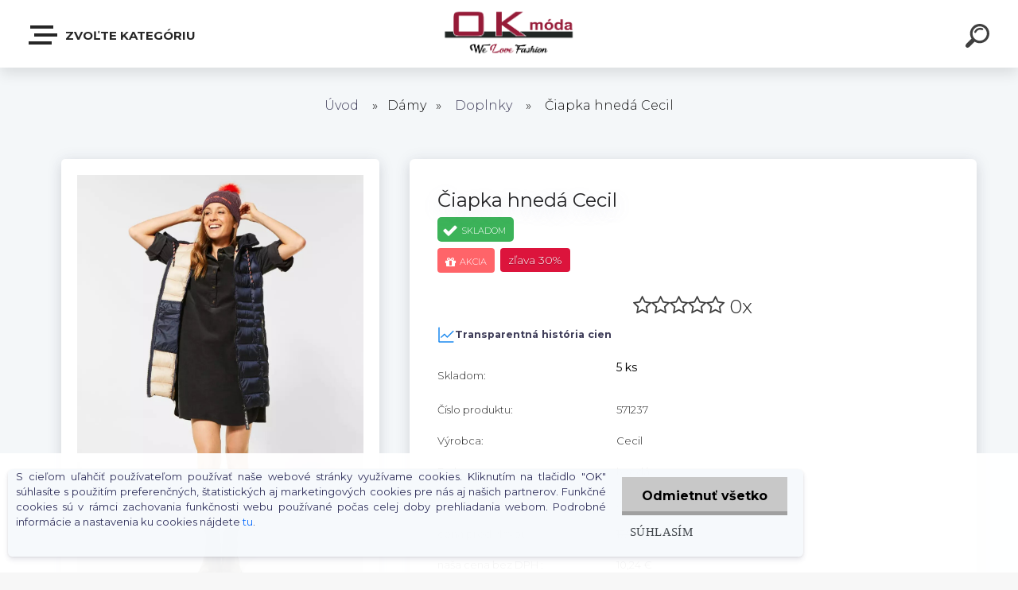

--- FILE ---
content_type: text/html; charset=utf-8
request_url: https://eshop.okmoda.ooo/Ciapka-hneda-Cecil-d767.htm
body_size: 32016
content:

    <!DOCTYPE html>
    <html xmlns:og="http://ogp.me/ns#" xmlns:fb="http://www.facebook.com/2008/fbml" lang="sk" class="tmpl__krypton menu-typ5-selected">
      <head>
          <script>
              window.cookie_preferences = getCookieSettings('cookie_preferences');
              window.cookie_statistics = getCookieSettings('cookie_statistics');
              window.cookie_marketing = getCookieSettings('cookie_marketing');

              function getCookieSettings(cookie_name) {
                  if (document.cookie.length > 0)
                  {
                      cookie_start = document.cookie.indexOf(cookie_name + "=");
                      if (cookie_start != -1)
                      {
                          cookie_start = cookie_start + cookie_name.length + 1;
                          cookie_end = document.cookie.indexOf(";", cookie_start);
                          if (cookie_end == -1)
                          {
                              cookie_end = document.cookie.length;
                          }
                          return unescape(document.cookie.substring(cookie_start, cookie_end));
                      }
                  }
                  return false;
              }
          </script>
                    <script async src="https://www.googletagmanager.com/gtag/js?id="></script>
                            <script>
                    window.dataLayer = window.dataLayer || [];
                    function gtag(){dataLayer.push(arguments)};
                    gtag('consent', 'default', {
                        'ad_storage': String(window.cookie_marketing) !== 'false' ? 'granted' : 'denied',
                        'analytics_storage': String(window.cookie_statistics) !== 'false' ? 'granted' : 'denied',
                        'ad_personalization': String(window.cookie_statistics) !== 'false' ? 'granted' : 'denied',
                        'ad_user_data': String(window.cookie_statistics) !== 'false' ? 'granted' : 'denied'
                    });
                    dataLayer.push({
                        'event': 'default_consent'
                    });
                </script>
                        <title>Dámy | Čiapka hnedá Cecil | OK Móda eShop</title>
        <script type="text/javascript">var action_unavailable='action_unavailable';var id_language = 'sk';var id_country_code = 'SK';var language_code = 'sk-SK';var path_request = '/request.php';var type_request = 'POST';var cache_break = "2518"; var enable_console_debug = false; var enable_logging_errors = false;var administration_id_language = 'sk';var administration_id_country_code = 'SK';</script>          <script type="text/javascript" src="//ajax.googleapis.com/ajax/libs/jquery/1.8.3/jquery.min.js"></script>
          <script type="text/javascript" src="//code.jquery.com/ui/1.12.1/jquery-ui.min.js" ></script>
                  <script src="/wa_script/js/jquery.hoverIntent.minified.js?_=2025-01-22-11-52" type="text/javascript"></script>
        <script type="text/javascript" src="/admin/jscripts/jquery.qtip.min.js?_=2025-01-22-11-52"></script>
                  <script src="/wa_script/js/jquery.selectBoxIt.min.js?_=2025-01-22-11-52" type="text/javascript"></script>
                  <script src="/wa_script/js/bs_overlay.js?_=2025-01-22-11-52" type="text/javascript"></script>
        <script src="/wa_script/js/bs_design.js?_=2025-01-22-11-52" type="text/javascript"></script>
        <script src="/admin/jscripts/wa_translation.js?_=2025-01-22-11-52" type="text/javascript"></script>
        <link rel="stylesheet" type="text/css" href="/css/jquery.selectBoxIt.wa_script.css?_=2025-01-22-11-52" media="screen, projection">
        <link rel="stylesheet" type="text/css" href="/css/jquery.qtip.lupa.css?_=2025-01-22-11-52">
        
        <link rel="stylesheet" type="text/css" href="/fotky50514/icons/flat_icons/font/flaticon.css?_=1585812800" >          <script src="/wa_script/js/jquery.colorbox-min.js?_=2025-01-22-11-52" type="text/javascript"></script>
          <link rel="stylesheet" type="text/css" href="/css/colorbox.css?_=2025-01-22-11-52">
          <script type="text/javascript">
            jQuery(document).ready(function() {
              (function() {
                function createGalleries(rel) {
                  var regex = new RegExp(rel + "\\[(\\d+)]"),
                      m, group = "g_" + rel, groupN;
                  $("a[rel*=" + rel + "]").each(function() {
                    m = regex.exec(this.getAttribute("rel"));
                    if(m) {
                      groupN = group + m[1];
                    } else {
                      groupN = group;
                    }
                    $(this).colorbox({
                      rel: groupN,
                      slideshow:true,
                       maxWidth: "85%",
                       maxHeight: "85%",
                       returnFocus: false
                    });
                  });
                }
                createGalleries("lytebox");
                createGalleries("lyteshow");
              })();
            });</script>
          <script type="text/javascript">
      function init_products_hovers()
      {
        jQuery(".product").hoverIntent({
          over: function(){
            jQuery(this).find(".icons_width_hack").animate({width: "130px"}, 300, function(){});
          } ,
          out: function(){
            jQuery(this).find(".icons_width_hack").animate({width: "10px"}, 300, function(){});
          },
          interval: 40
        });
      }
      jQuery(document).ready(function(){

        jQuery(".param select, .sorting select").selectBoxIt();

        jQuery(".productFooter").click(function()
        {
          var $product_detail_link = jQuery(this).parent().find("a:first");

          if($product_detail_link.length && $product_detail_link.attr("href"))
          {
            window.location.href = $product_detail_link.attr("href");
          }
        });
        init_products_hovers();
        
        ebar_details_visibility = {};
        ebar_details_visibility["user"] = false;
        ebar_details_visibility["basket"] = false;

        ebar_details_timer = {};
        ebar_details_timer["user"] = setTimeout(function(){},100);
        ebar_details_timer["basket"] = setTimeout(function(){},100);

        function ebar_set_show($caller)
        {
          var $box_name = $($caller).attr("id").split("_")[0];

          ebar_details_visibility["user"] = false;
          ebar_details_visibility["basket"] = false;

          ebar_details_visibility[$box_name] = true;

          resolve_ebar_set_visibility("user");
          resolve_ebar_set_visibility("basket");
        }

        function ebar_set_hide($caller)
        {
          var $box_name = $($caller).attr("id").split("_")[0];

          ebar_details_visibility[$box_name] = false;

          clearTimeout(ebar_details_timer[$box_name]);
          ebar_details_timer[$box_name] = setTimeout(function(){resolve_ebar_set_visibility($box_name);},300);
        }

        function resolve_ebar_set_visibility($box_name)
        {
          if(   ebar_details_visibility[$box_name]
             && jQuery("#"+$box_name+"_detail").is(":hidden"))
          {
            jQuery("#"+$box_name+"_detail").slideDown(300);
          }
          else if(   !ebar_details_visibility[$box_name]
                  && jQuery("#"+$box_name+"_detail").not(":hidden"))
          {
            jQuery("#"+$box_name+"_detail").slideUp(0, function() {
              $(this).css({overflow: ""});
            });
          }
        }

        
        jQuery("#user_icon").click(function(e)
        {
          if(jQuery(e.target).attr("id") == "user_icon")
          {
            window.location.href = "https://eshop.okmoda.ooo/r1454oum/e-login/";
          }
        });

        jQuery("#basket_icon").click(function(e)
        {
          if(jQuery(e.target).attr("id") == "basket_icon")
          {
            window.location.href = "https://eshop.okmoda.ooo/r1454oum/e-basket/";
          }
        });
      
      });
    </script>        <meta http-equiv="Content-language" content="sk">
        <meta http-equiv="Content-Type" content="text/html; charset=utf-8">
        <meta name="language" content="slovak">
        <meta name="keywords" content="čiapka,hnedá,cecil">
        <meta name="description" content="Čiapka s bmrbolcom, okamžite upúta pozornosť všetkých. Pretože brmbolce a nápisy sú absolútnym pútačom pozornosti v chladnom a mrazivom počasí.">
        <meta name="revisit-after" content="1 Days">
        <meta name="distribution" content="global">
        <meta name="expires" content="never">
                  <meta name="expires" content="never">
                    <link rel="previewimage" href="https://eshop.okmoda.ooo/fotky50514/fotos/_vyr_767_vyrp14_7672_m--1---2.jpg" />
                    <link rel="canonical" href="https://eshop.okmoda.ooo/Ciapka-hneda-Cecil-d767.htm?tab=description"/>
          <meta property="og:image" content="http://eshop.okmoda.ooo/fotky50514/fotos/_vyrn_767_vyrp12_7674--5.jpg" />
<meta property="og:image:secure_url" content="https://eshop.okmoda.ooo/fotky50514/fotos/_vyrn_767_vyrp12_7674--5.jpg" />
<meta property="og:image:type" content="image/jpeg" />

<meta name="google-site-verification" content="nGSo9Qhi_8JK_sPrJvi7Y5n0vD-RBBdEsphOjbTiuYc"/>            <meta name="robots" content="index, follow">
                    <link rel="stylesheet" type="text/css" href="/css/lang_dependent_css/lang_sk.css?_=2025-01-22-11-52" media="screen, projection">
                <link rel='stylesheet' type='text/css' href='/wa_script/js/styles.css?_=2025-01-22-11-52'>
        <script language='javascript' type='text/javascript' src='/wa_script/js/javascripts.js?_=2025-01-22-11-52'></script>
        <script language='javascript' type='text/javascript' src='/wa_script/js/check_tel.js?_=2025-01-22-11-52'></script>
          <script src="/assets/javascripts/buy_button.js?_=2025-01-22-11-52"></script>
            <script type="text/javascript" src="/wa_script/js/bs_user.js?_=2025-01-22-11-52"></script>
        <script type="text/javascript" src="/wa_script/js/bs_fce.js?_=2025-01-22-11-52"></script>
        <script type="text/javascript" src="/wa_script/js/bs_fixed_bar.js?_=2025-01-22-11-52"></script>
        <script type="text/javascript" src="/bohemiasoft/js/bs.js?_=2025-01-22-11-52"></script>
        <script src="/wa_script/js/jquery.number.min.js?_=2025-01-22-11-52" type="text/javascript"></script>
        <script type="text/javascript">
            BS.User.id = 50514;
            BS.User.domain = "r1454oum";
            BS.User.is_responsive_layout = true;
            BS.User.max_search_query_length = 50;
            BS.User.max_autocomplete_words_count = 5;

            WA.Translation._autocompleter_ambiguous_query = ' Hľadaný výraz je pre našeptávač príliš všeobecný. Zadajte prosím ďalšie znaky, slová alebo pokračujte odoslaním formulára pre vyhľadávanie.';
            WA.Translation._autocompleter_no_results_found = ' Neboli nájdené žiadne produkty ani kategórie.';
            WA.Translation._error = " Chyba";
            WA.Translation._success = " Úspech";
            WA.Translation._warning = " Upozornenie";
            WA.Translation._multiples_inc_notify = '<p class="multiples-warning"><strong>Tento produkt je možné objednať iba v násobkoch #inc#. </strong><br><small>Vami zadaný počet kusov bol navýšený podľa tohto násobku.</small></p>';
            WA.Translation._shipping_change_selected = " Zmeniť...";
            WA.Translation._shipping_deliver_to_address = "_shipping_deliver_to_address";

            BS.Design.template = {
              name: "krypton",
              is_selected: function(name) {
                if(Array.isArray(name)) {
                  return name.indexOf(this.name) > -1;
                } else {
                  return name === this.name;
                }
              }
            };
            BS.Design.isLayout3 = true;
            BS.Design.templates = {
              TEMPLATE_ARGON: "argon",TEMPLATE_NEON: "neon",TEMPLATE_CARBON: "carbon",TEMPLATE_XENON: "xenon",TEMPLATE_AURUM: "aurum",TEMPLATE_CUPRUM: "cuprum",TEMPLATE_ERBIUM: "erbium",TEMPLATE_CADMIUM: "cadmium",TEMPLATE_BARIUM: "barium",TEMPLATE_CHROMIUM: "chromium",TEMPLATE_SILICIUM: "silicium",TEMPLATE_IRIDIUM: "iridium",TEMPLATE_INDIUM: "indium",TEMPLATE_OXYGEN: "oxygen",TEMPLATE_HELIUM: "helium",TEMPLATE_FLUOR: "fluor",TEMPLATE_FERRUM: "ferrum",TEMPLATE_TERBIUM: "terbium",TEMPLATE_URANIUM: "uranium",TEMPLATE_ZINCUM: "zincum",TEMPLATE_CERIUM: "cerium",TEMPLATE_KRYPTON: "krypton",TEMPLATE_THORIUM: "thorium",TEMPLATE_ETHERUM: "etherum",TEMPLATE_KRYPTONIT: "kryptonit",TEMPLATE_TITANIUM: "titanium",TEMPLATE_PLATINUM: "platinum"            };
        </script>
                  <script src="/js/progress_button/modernizr.custom.js"></script>
                      <link rel="stylesheet" type="text/css" href="/bower_components/owl.carousel/dist/assets/owl.carousel.min.css" />
            <link rel="stylesheet" type="text/css" href="/bower_components/owl.carousel/dist/assets/owl.theme.default.min.css" />
            <script src="/bower_components/owl.carousel/dist/owl.carousel.min.js"></script>
                      <link type="text/css" rel="stylesheet" href="/bower_components/jQuery.mmenu/dist/jquery.mmenu.css" />
            <link type="text/css" rel="stylesheet" href="/bower_components/jQuery.mmenu/dist/addons/searchfield/jquery.mmenu.searchfield.css" />
            <link type="text/css" rel="stylesheet" href="/bower_components/jQuery.mmenu/dist/addons//navbars/jquery.mmenu.navbars.css" />
            <link type="text/css" rel="stylesheet" href="/bower_components/jQuery.mmenu/dist/extensions//pagedim/jquery.mmenu.pagedim.css" />
            <link type="text/css" rel="stylesheet" href="/bower_components/jQuery.mmenu/dist/extensions/effects/jquery.mmenu.effects.css" />
            <link type="text/css" rel="stylesheet" href="/bower_components/jQuery.mmenu/dist/addons/counters/jquery.mmenu.counters.css" />
            <link type="text/css" rel="stylesheet" href="/assets/vendor/hamburgers/hamburgers.min.css" />
            <script src="/bower_components/jQuery.mmenu/dist/jquery.mmenu.all.js"></script>
            <script src="/wa_script/js/bs_slide_menu.js?_=2025-01-22-11-52"></script>
                        <link rel="stylesheet" type="text/css" href="/css/progress_button/progressButton.css" />
            <script src="/js/progress_button/progressButton.js?_=2025-01-22-11-52"></script>
                        <script src="/wa_script/js/cart/BS.Cart.js?_=2025-01-22-11-52"></script>
                        <link rel="stylesheet" type="text/css" href="/assets/vendor/revolution-slider/css/settings.css?_=5.4.8" />
            <link rel="stylesheet" type="text/css" href="/assets/vendor/revolution-slider/css/layers.css?_=5.4.8" />
            <script src="/assets/vendor/revolution-slider/js/jquery.themepunch.tools.min.js?_=5.4.8"></script>
            <script src="/assets/vendor/revolution-slider/js/jquery.themepunch.revolution.min.js?_=5.4.8"></script>
                    <link rel="stylesheet" type="text/css" href="//static.bohemiasoft.com/jave/style.css?_=2025-01-22-11-52" media="screen">
                    <link rel="stylesheet" type="text/css" href="/css/font-awesome.4.7.0.min.css" media="screen">
          <link rel="stylesheet" type="text/css" href="/sablony/nove/krypton/kryptongrey/css/product_var3.css?_=2025-01-22-11-52" media="screen">
                    <link rel="stylesheet"
                type="text/css"
                id="tpl-editor-stylesheet"
                href="/sablony/nove/krypton/kryptongrey/css/colors.css?_=2025-01-22-11-52"
                media="screen">

          <meta name="viewport" content="width=device-width, initial-scale=1.0">
          <link rel="stylesheet" 
                   type="text/css" 
                   href="https://static.bohemiasoft.com/custom-css/krypton.css?_1761721383" 
                   media="screen"><style type="text/css">
               <!--#site_logo{
                  width: 275px;
                  height: 100px;
                  background-image: url('/fotky50514/design_setup/images/custom_image_logo.png?cache_time=1588594020');
                  background-repeat: no-repeat;
                  
                }html body .myheader { 
          background-image: none;
          border: black;
          background-repeat: repeat;
          background-position: 0px 0px;
          background-color: #ffffff;
        }#page_background{
                  background-image: none;
                  background-repeat: repeat;
                  background-position: 0px 0px;
                  background-color: #ffffff;
                }.bgLupa{
                  padding: 0;
                  border: none;
                }

 :root { 
 }
-->
                </style>          <link rel="stylesheet" type="text/css" href="/fotky50514/design_setup/css/user_defined.css?_=1768304963" media="screen, projection">
                    <script type="text/javascript" src="/admin/jscripts/wa_dialogs.js?_=2025-01-22-11-52"></script>
            <script>
      $(document).ready(function() {
        if (getCookie('show_cookie_message' + '_50514_sk') != 'no') {
          if($('#cookies-agreement').attr('data-location') === '0')
          {
            $('.cookies-wrapper').css("top", "0px");
          }
          else
          {
            $('.cookies-wrapper').css("bottom", "0px");
          }
          $('.cookies-wrapper').show();
        }

        $('#cookies-notify__close').click(function() {
          setCookie('show_cookie_message' + '_50514_sk', 'no');
          $('#cookies-agreement').slideUp();
          $("#masterpage").attr("style", "");
          setCookie('cookie_preferences', 'true');
          setCookie('cookie_statistics', 'true');
          setCookie('cookie_marketing', 'true');
          window.cookie_preferences = true;
          window.cookie_statistics = true;
          window.cookie_marketing = true;
          if(typeof gtag === 'function') {
              gtag('consent', 'update', {
                  'ad_storage': 'granted',
                  'analytics_storage': 'granted',
                  'ad_user_data': 'granted',
                  'ad_personalization': 'granted'
              });
          }
         return false;
        });

        $("#cookies-notify__disagree").click(function(){
            save_preferences();
        });

        $('#cookies-notify__preferences-button-close').click(function(){
            var cookies_notify_preferences = $("#cookies-notify-checkbox__preferences").is(':checked');
            var cookies_notify_statistics = $("#cookies-notify-checkbox__statistics").is(':checked');
            var cookies_notify_marketing = $("#cookies-notify-checkbox__marketing").is(':checked');
            save_preferences(cookies_notify_preferences, cookies_notify_statistics, cookies_notify_marketing);
        });

        function save_preferences(preferences = false, statistics = false, marketing = false)
        {
            setCookie('show_cookie_message' + '_50514_sk', 'no');
            $('#cookies-agreement').slideUp();
            $("#masterpage").attr("style", "");
            setCookie('cookie_preferences', preferences);
            setCookie('cookie_statistics', statistics);
            setCookie('cookie_marketing', marketing);
            window.cookie_preferences = preferences;
            window.cookie_statistics = statistics;
            window.cookie_marketing = marketing;
            if(marketing && typeof gtag === 'function')
            {
                gtag('consent', 'update', {
                    'ad_storage': 'granted'
                });
            }
            if(statistics && typeof gtag === 'function')
            {
                gtag('consent', 'update', {
                    'analytics_storage': 'granted',
                    'ad_user_data': 'granted',
                    'ad_personalization': 'granted',
                });
            }
            if(marketing === false && BS && BS.seznamIdentity) {
                BS.seznamIdentity.clearIdentity();
            }
        }

        /**
         * @param {String} cookie_name
         * @returns {String}
         */
        function getCookie(cookie_name) {
          if (document.cookie.length > 0)
          {
            cookie_start = document.cookie.indexOf(cookie_name + "=");
            if (cookie_start != -1)
            {
              cookie_start = cookie_start + cookie_name.length + 1;
              cookie_end = document.cookie.indexOf(";", cookie_start);
              if (cookie_end == -1)
              {
                cookie_end = document.cookie.length;
              }
              return unescape(document.cookie.substring(cookie_start, cookie_end));
            }
          }
          return "";
        }
        
        /**
         * @param {String} cookie_name
         * @param {String} value
         */
        function setCookie(cookie_name, value) {
          var time = new Date();
          time.setTime(time.getTime() + 365*24*60*60*1000); // + 1 rok
          var expires = "expires="+time.toUTCString();
          document.cookie = cookie_name + "=" + escape(value) + "; " + expires + "; path=/";
        }
      });
    </script>
    <script async src="https://www.googletagmanager.com/gtag/js?id=AW-247-605-9068"></script><script>
window.dataLayer = window.dataLayer || [];
function gtag(){dataLayer.push(arguments);}
gtag('js', new Date());
gtag('config', 'AW-247-605-9068', { debug_mode: true });
</script>        <script type="text/javascript" src="/wa_script/js/search_autocompleter.js?_=2025-01-22-11-52"></script>
            <script type="text/javascript" src="/wa_script/js/template/vanilla-tilt.js?_=2025-01-22-11-52"></script>
                  <script>
              WA.Translation._complete_specification = "Kompletní specifikace";
              WA.Translation._dont_have_acc = "Nemáte účet? ";
              WA.Translation._have_acc = "Máte už účet? ";
              WA.Translation._register_titanium = "Zaregistrovať sa";
              WA.Translation._login_titanium = "Prihlásiť";
              WA.Translation._placeholder_voucher = "Sem vložte kód";
          </script>
                    <script src="/wa_script/js/template/krypton/vanilla-tilt.js?_=2025-01-22-11-52"></script>
                    <script src="/wa_script/js/template/krypton/script.js?_=2025-01-22-11-52"></script>
                    <link rel="stylesheet" type="text/css" href="/assets/vendor/magnific-popup/magnific-popup.css" />
      <script src="/assets/vendor/magnific-popup/jquery.magnific-popup.js"></script>
      <script type="text/javascript">
        BS.env = {
          decPoint: ",",
          basketFloatEnabled: false        };
      </script>
      <script type="text/javascript" src="/node_modules/select2/dist/js/select2.min.js"></script>
      <script type="text/javascript" src="/node_modules/maximize-select2-height/maximize-select2-height.min.js"></script>
      <script type="text/javascript">
        (function() {
          $.fn.select2.defaults.set("language", {
            noResults: function() {return " Žiadny záznam nebol nájdený"},
            inputTooShort: function(o) {
              var n = o.minimum - o.input.length;
              return "_input_too_short".replace("#N#", n);
            }
          });
          $.fn.select2.defaults.set("width", "100%")
        })();

      </script>
      <link type="text/css" rel="stylesheet" href="/node_modules/select2/dist/css/select2.min.css" />
      <script type="text/javascript" src="/wa_script/js/countdown_timer.js?_=2025-01-22-11-52"></script>
      <script type="text/javascript" src="/wa_script/js/app.js?_=2025-01-22-11-52"></script>
      <script type="text/javascript" src="/node_modules/jquery-validation/dist/jquery.validate.min.js"></script>

      
          </head>
      <body class="lang-sk layout3 not-home page-product-detail page-product-767 basket-empty slider-available pr-not-transparent-img vat-payer-y alternative-currency-n" >
    <!-- MMENU PAGE -->
  <div id="mainPage">
        <a name="topweb"></a>
            <div id="cookies-agreement" class="cookies-wrapper" data-location="1"
         >
      <div class="cookies-notify-background"></div>
      <div class="cookies-notify" style="display:block!important;">
        <div class="cookies-notify__bar">
          <div class="cookies-notify__bar1">
            <div class="cookies-notify__text"
                                 >
                S cieľom uľahčiť používateľom používať naše webové stránky využívame cookies. Kliknutím na tlačidlo "OK" súhlasíte s použitím preferenčných, štatistických aj marketingových cookies pre nás aj našich partnerov. Funkčné cookies sú v rámci zachovania funkčnosti webu používané počas celej doby prehliadania webom. Podrobné informácie a nastavenia ku cookies nájdete <span class="cookies-notify__detail_button">tu</span>.            </div>
            <div class="cookies-notify__button">
                <a href="#" id="cookies-notify__disagree" class="secondary-btn"
                   style="color: #000000;
                           background-color: #c8c8c8;
                           opacity: 1"
                >Odmietnuť všetko</a>
              <a href="#" id="cookies-notify__close"
                 style="color: #000000;
                        background-color: #c8c8c8;
                        opacity: 1"
                >Súhlasím</a>
            </div>
          </div>
                        <div class="cookies-notify__detail_box hidden"
                             >
                <div id="cookies-nofify__close_detail"> Zavrieť</div>
                <div>
                    <br />
                    <b> Čo sú cookies?</b><br />
                    <span> Cookies sú krátke textové informácie, ktoré sú uložené vo Vašom prehliadači. Tieto informácie bežne používajú všetky webové stránky a ich prechádzaním dochádza k ukladaniu cookies. Pomocou partnerských skriptov, ktoré môžu stránky používať (napríklad Google analytics</span><br /><br />
                    <b> Ako môžem nastaviť prácu webu s cookies?</b><br />
                    <span> Napriek tomu, že odporúčame povoliť používanie všetkých typov cookies, prácu webu s nimi môžete nastaviť podľa vlastných preferencií pomocou checkboxov zobrazených nižšie. Po odsúhlasení nastavenia práce s cookies môžete zmeniť svoje rozhodnutie zmazaním či editáciou cookies priamo v nastavení Vášho prehliadača. Podrobnejšie informácie k premazaniu cookies nájdete v Pomocníkovi Vášho prehliadača.</span>
                </div>
                <div class="cookies-notify__checkboxes"
                                    >
                    <div class="checkbox-custom checkbox-default cookies-notify__checkbox">
                        <input type="checkbox" id="cookies-notify-checkbox__functional" checked disabled />
                        <label for="cookies-notify-checkbox__functional" class="cookies-notify__checkbox_label"> Nutné</label>
                    </div>
                    <div class="checkbox-custom checkbox-default cookies-notify__checkbox">
                        <input type="checkbox" id="cookies-notify-checkbox__preferences" checked />
                        <label for="cookies-notify-checkbox__preferences" class="cookies-notify__checkbox_label"> Preferenčné</label>
                    </div>
                    <div class="checkbox-custom checkbox-default cookies-notify__checkbox">
                        <input type="checkbox" id="cookies-notify-checkbox__statistics" checked />
                        <label for="cookies-notify-checkbox__statistics" class="cookies-notify__checkbox_label"> Štatistické</label>
                    </div>
                    <div class="checkbox-custom checkbox-default cookies-notify__checkbox">
                        <input type="checkbox" id="cookies-notify-checkbox__marketing" checked />
                        <label for="cookies-notify-checkbox__marketing" class="cookies-notify__checkbox_label"> Marketingové</label>
                    </div>
                </div>
                <div id="cookies-notify__cookie_types">
                    <div class="cookies-notify__cookie_type cookie-active" data-type="functional">
                         Nutné (13)
                    </div>
                    <div class="cookies-notify__cookie_type" data-type="preferences">
                         Preferenčné (1)
                    </div>
                    <div class="cookies-notify__cookie_type" data-type="statistics">
                         Štatistické (15)
                    </div>
                    <div class="cookies-notify__cookie_type" data-type="marketing">
                         Marketingové (15)
                    </div>
                    <div class="cookies-notify__cookie_type" data-type="unclassified">
                         Neklasifikované (7)
                    </div>
                </div>
                <div id="cookies-notify__cookie_detail">
                    <div class="cookie-notify__cookie_description">
                        <span id="cookie-notify__description_functional" class="cookie_description_active"> Tieto informácie sú nevyhnutné k správnemu chodu webovej stránky ako napríklad vkladanie tovaru do košíka, uloženie vyplnených údajov alebo prihlásenie do zákazníckej sekcie.</span>
                        <span id="cookie-notify__description_preferences" class="hidden"> Tieto cookies umožnia prispôsobiť správanie alebo vzhľad stránky podľa Vašich potrieb, napríklad voľba jazyka.</span>
                        <span id="cookie-notify__description_statistics" class="hidden"> Vďaka týmto cookies môžu majitelia aj developeri webu viac porozumieť správaniu užívateľov a vyvijať stránku tak, aby bola čo najviac prozákaznícka. Teda aby ste čo najrýchlejšie našli hľadaný tovar alebo čo najľahšie dokončili jeho nákup.</span>
                        <span id="cookie-notify__description_marketing" class="hidden"> Tieto informácie umožnia personalizovať zobrazenie ponúk priamo pre Vás vďaka historickej skúsenosti prehliadania predchádzajúcich stránok a ponúk.</span>
                        <span id="cookie-notify__description_unclassified" class="hidden"> Tieto cookies zatiaľ neboli roztriedené do vlastnej kategórie.</span>
                    </div>
                    <style>
                        #cookies-notify__cookie_detail_table td
                        {
                            color: #ffffff                        }
                    </style>
                    <table class="table" id="cookies-notify__cookie_detail_table">
                        <thead>
                            <tr>
                                <th> Meno</th>
                                <th> Účel</th>
                                <th> Vypršanie</th>
                            </tr>
                        </thead>
                        <tbody>
                                                    <tr>
                                <td>show_cookie_message</td>
                                <td>Ukladá informácie o potrebe zobrazenia cookie lišty</td>
                                <td>1 rok</td>
                            </tr>
                                                        <tr>
                                <td>__zlcmid</td>
                                <td>Tento súbor cookie sa používa na uloženie identity návštevníka počas návštev a preferencie návštevníka deaktivovať našu funkciu živého chatu. </td>
                                <td>1 rok</td>
                            </tr>
                                                        <tr>
                                <td>__cfruid</td>
                                <td>Tento súbor cookie je súčasťou služieb poskytovaných spoločnosťou Cloudflare – vrátane vyrovnávania záťaže, doručovania obsahu webových stránok a poskytovania pripojenia DNS pre prevádzkovateľov webových stránok. </td>
                                <td>relácie</td>
                            </tr>
                                                        <tr>
                                <td>_auth</td>
                                <td>Zaisťuje bezpečnosť prehliadania návštevníkov tým, že zabraňuje falšovaniu požiadaviek medzi stránkami. Tento súbor cookie je nevyhnutný pre bezpečnosť webu a návštevníka. </td>
                                <td>1 rok</td>
                            </tr>
                                                        <tr>
                                <td>csrftoken</td>
                                <td>Pomáha predchádzať útokom Cross-Site Request Forgery (CSRF).</td>
                                <td>1 rok</td>
                            </tr>
                                                        <tr>
                                <td>PHPSESSID</td>
                                <td>Zachováva stav užívateľskej relácie naprieč požiadavkami na stránky. </td>
                                <td>relácie</td>
                            </tr>
                                                        <tr>
                                <td>rc::a</td>
                                <td>Tento súbor cookie sa používa na rozlíšenie medzi ľuďmi a robotmi. To je výhodné pre web, aby
vytvárať platné správy o používaní ich webových stránok. </td>
                                <td>persistentní</td>
                            </tr>
                                                        <tr>
                                <td>rc::c</td>
                                <td>Tento súbor cookie sa používa na rozlíšenie medzi ľuďmi a robotmi. </td>
                                <td>relácie</td>
                            </tr>
                                                        <tr>
                                <td>AWSALBCORS</td>
                                <td>Registruje, ktorý server-cluster obsluhuje návštevníka. To sa používa v kontexte s vyrovnávaním záťaže, aby sa optimalizovala užívateľská skúsenosť. </td>
                                <td>6 dnů</td>
                            </tr>
                                                        <tr>
                                <td>18plus_allow_access#</td>
                                <td>Ukladá informáciu o odsúhlasení okna 18+ pre web.</td>
                                <td>neznámy</td>
                            </tr>
                                                        <tr>
                                <td>18plus_cat#</td>
                                <td>Ukladá informáciu o odsúhlasení okna 18+ pre kategóriu.</td>
                                <td>neznámy</td>
                            </tr>
                                                        <tr>
                                <td>bs_slide_menu</td>
                                <td></td>
                                <td>neznámy</td>
                            </tr>
                                                        <tr>
                                <td>left_menu</td>
                                <td>Ukladá informáciu o spôsobe zobrazenia ľavého menu.</td>
                                <td>neznámy</td>
                            </tr>
                                                    </tbody>
                    </table>
                    <div class="cookies-notify__button">
                        <a href="#" id="cookies-notify__preferences-button-close"
                           style="color: #000000;
                                background-color: #c8c8c8;
                                opacity: 1">
                            Uložiť nastavenia                        </a>
                    </div>
                </div>
            </div>
                    </div>
      </div>
    </div>
    
  <div id="responsive_layout_large"></div><div id="page"><div class="navbar-top-icons"><span class="navbar-icon"><a href="https://eshop.okmoda.ooo/On-c7_0_1.htm" target="_self"><img src="/fotky50514/icons/ico_send.png" /><span>Páni</span></a></span><span class="navbar-icon"><a href="https://eshop.okmoda.ooo/r1454oum/Ona-c2_0_1.htm" target="_self"><img src="/fotky50514/icons/ico_top-produkt.png" /><span>Dámy</span></a></span><span class="navbar-icon"><a href="https://eshop.okmoda.ooo/Novinky-c5_0_1.htm" target="_self"><img src="/fotky50514/icons/ico_send--1--aSDFGs.jpg" /><span>Novinky</span></a></span><span class="navbar-icon"><a href="https://eshop.okmoda.ooo/Akcie-c4_0_1.htm" target="_self"><img src="/fotky50514/icons/ico_akcia.png" /><span>Akcie</span></a></span></div>    <script type="text/javascript">
      var responsive_articlemenu_name = ' Menu';
      var responsive_eshopmenu_name = ' E-shop';
    </script>
        <div class="myheader" id="pageHeader">
        <div class="header-wrap container">
                <div class="slide-menu menu-typ-5" id="slideMenu">
      <button type="button" id="navButtonIcon" class="hamburger hamburger--elastic">
        <span class="hamburger-box">
         <span class="hamburger-inner"></span>
        </span>
        Zvoľte kategóriu      </button>
      <div class="slide-menu-content" id="sideMenuBar">
        <ul class="menu-root">
              <li class="divider mm-title menu-title eshop">
      Zvoľte kategóriu    </li>
        <li class="eshop-menu-item selected-category selected">
              <a href="#" target="_self">
                <span>
                  <img class="menu-icon-img" src="/fotky50514/icons/woman.png" alt="" />
                </span>
              <span>
          Dámy        </span>
              </a>
              <ul class="eshop-submenu">
          <li class="eshop-menu-item">
              <a href="/Damy-c2_1_2.htm" target="_self">
                  <span>
          Šaty a Overaly        </span>
              </a>
            </li>
        <li class="eshop-menu-item">
              <a href="/Damy-c2_3_2.htm" target="_self">
                  <span>
          Blúzky a Košele        </span>
              </a>
            </li>
        <li class="eshop-menu-item">
              <a href="/Damy-c2_111_2.htm" target="_self">
                  <span>
          Tielka        </span>
              </a>
            </li>
        <li class="eshop-menu-item">
              <a href="/Damy-c2_9_2.htm" target="_self">
                  <span>
          Tričká a Topy        </span>
              </a>
            </li>
        <li class="eshop-menu-item">
              <a href="/Damy-c2_2_2.htm" target="_self">
                  <span>
          Sukne        </span>
              </a>
            </li>
        <li class="eshop-menu-item">
              <a href="/Damy-c2_7_2.htm" target="_self">
                  <span>
          Nohavice a Rifle        </span>
              </a>
            </li>
        <li class="eshop-menu-item">
              <a href="/Damy-c2_138_2.htm" target="_self">
                  <span>
          Bermudy        </span>
              </a>
            </li>
        <li class="eshop-menu-item">
              <a href="/Damy-c2_109_2.htm" target="_self">
                  <span>
          Mikiny a Vesty        </span>
              </a>
            </li>
        <li class="eshop-menu-item">
              <a href="/Damy-c2_4_2.htm" target="_self">
                  <span>
          Svetre a Pulóvre        </span>
              </a>
            </li>
        <li class="eshop-menu-item">
              <a href="/Damy-c2_108_2.htm" target="_self">
                  <span>
          Saká a Kardigány        </span>
              </a>
            </li>
        <li class="eshop-menu-item">
              <a href="/Damy-c2_5_2.htm" target="_self">
                  <span>
          Bundy a Koženky        </span>
              </a>
            </li>
        <li class="eshop-menu-item">
              <a href="/Damy-c2_107_2.htm" target="_self">
                  <span>
          Kabáty a Plášte        </span>
              </a>
            </li>
        <li class="eshop-menu-item selected-category selected">
              <a href="/Damy-c2_110_2.htm" target="_self">
                  <span>
          Doplnky        </span>
              </a>
            </li>
          </ul>
          </li>
        <li class="eshop-menu-item">
              <a href="#" target="_self">
                <span>
                  <img class="menu-icon-img" src="/fotky50514/icons/signs-new.png" alt="" />
                </span>
              <span>
          Páni        </span>
              </a>
              <ul class="eshop-submenu">
          <li class="eshop-menu-item">
              <a href="/Pani-c7_130_2.htm" target="_self">
                  <span>
          Tričká        </span>
              </a>
            </li>
        <li class="eshop-menu-item">
              <a href="/Pani-c7_131_2.htm" target="_self">
                  <span>
          Polokošele        </span>
              </a>
            </li>
        <li class="eshop-menu-item">
              <a href="/Pani-c7_132_2.htm" target="_self">
                  <span>
          Košele        </span>
              </a>
            </li>
        <li class="eshop-menu-item">
              <a href="/Pani-c7_133_2.htm" target="_self">
                  <span>
          Rifle a nohavice        </span>
              </a>
            </li>
        <li class="eshop-menu-item">
              <a href="/Pani-c7_134_2.htm" target="_self">
                  <span>
          Pulóvre a svetre         </span>
              </a>
            </li>
        <li class="eshop-menu-item">
              <a href="/Pani-c7_135_2.htm" target="_self">
                  <span>
          Bermudy        </span>
              </a>
            </li>
        <li class="eshop-menu-item">
              <a href="/Pani-c7_136_2.htm" target="_self">
                  <span>
          Bundy a vesty        </span>
              </a>
            </li>
        <li class="eshop-menu-item">
              <a href="/Pani-c7_137_2.htm" target="_self">
                  <span>
          Saká        </span>
              </a>
            </li>
        <li class="eshop-menu-item">
              <a href="/Pani-c7_141_2.htm" target="_self">
                  <span>
          Kabáty        </span>
              </a>
            </li>
        <li class="eshop-menu-item">
              <a href="/Pani-c7_142_2.htm" target="_self">
                  <span>
          Doplnky        </span>
              </a>
            </li>
          </ul>
          </li>
        <li class="eshop-menu-item">
              <a href="/Akcie-c4_0_1.htm" target="_self">
                <span>
                  <img class="menu-icon-img" src="/fotky50514/icons/discount.png" alt="" />
                </span>
              <span>
          Akcie        </span>
              </a>
            </li>
        <li class="eshop-menu-item">
              <a href="/NOVINKY-c5_0_1.htm" target="_self">
                <span>
                  <img class="menu-icon-img" src="/fotky50514/icons/new.png" alt="" />
                </span>
              <span>
          NOVINKY        </span>
              </a>
            </li>
        <li class="eshop-menu-item">
              <a href="#" target="_self">
                <span>
                  <img class="menu-icon-img" src="/fotky50514/icons/tag.png" alt="" />
                </span>
              <span>
          Značky        </span>
              </a>
              <ul class="eshop-submenu">
          <li class="eshop-menu-item">
              <a href="/Znacky-c6_113_2.htm" target="_self">
                  <span>
          Street One        </span>
              </a>
            </li>
        <li class="eshop-menu-item">
              <a href="/Znacky-c6_114_2.htm" target="_self">
                  <span>
          Cecil        </span>
              </a>
            </li>
        <li class="eshop-menu-item">
              <a href="/Znacky-c6_116_2.htm" target="_self">
                  <span>
          Monari        </span>
              </a>
            </li>
        <li class="eshop-menu-item">
              <a href="/Znacky-c6_143_2.htm" target="_self">
                  <span>
          Toni        </span>
              </a>
            </li>
        <li class="eshop-menu-item">
              <a href="/Znacky-c6_145_2.htm" target="_self">
                  <span>
          Olymp        </span>
              </a>
            </li>
        <li class="eshop-menu-item">
              <a href="/Znacky-c6_147_2.htm" target="_self">
                  <span>
          Green Goose        </span>
              </a>
            </li>
        <li class="eshop-menu-item">
              <a href="/Znacky-c6_126_2.htm" target="_self">
                  <span>
          Pierre Cardin        </span>
              </a>
            </li>
        <li class="eshop-menu-item">
              <a href="/Znacky-c6_127_2.htm" target="_self">
                  <span>
          Pioneer        </span>
              </a>
            </li>
        <li class="eshop-menu-item">
              <a href="/Znacky-c6_149_2.htm" target="_self">
                  <span>
          Gerry Webber        </span>
              </a>
            </li>
        <li class="eshop-menu-item">
              <a href="/Znacky-c6_150_2.htm" target="_self">
                  <span>
          Taifun        </span>
              </a>
            </li>
        <li class="eshop-menu-item">
              <a href="/Znacky-c6_140_2.htm" target="_self">
                  <span>
          Calamar        </span>
              </a>
            </li>
        <li class="eshop-menu-item">
              <a href="/Znacky-c6_144_2.htm" target="_self">
                  <span>
          Kudi        </span>
              </a>
            </li>
        <li class="eshop-menu-item">
              <a href="/Znacky-c6_148_2.htm" target="_self">
                  <span>
          Lavard        </span>
              </a>
            </li>
        <li class="eshop-menu-item">
              <a href="/Znacky-c6_151_2.htm" target="_self">
                  <span>
          Para Mi        </span>
              </a>
            </li>
        <li class="eshop-menu-item">
              <a href="/Znacky-c6_152_2.htm" target="_self">
                  <span>
          Camp David        </span>
              </a>
            </li>
          </ul>
          </li>
        <li class="eshop-menu-item">
              <a href="/prerabka-c8_0_1.htm" target="_self">
                  <span>
          prerábka        </span>
              </a>
            </li>
        <li class="divider mm-title menu-title article">
      Dôležité odkazy    </li>
        <li class="article-menu-item">
              <a href="/Ochrana-osobnych-udajov-a4_0.htm" target="_blank">
                  <span>
          Ochrana osobných údajov        </span>
              </a>
            </li>
        <li class="article-menu-item">
              <a href="/Obchodne-podmienky-a3_0.htm" target="_blank">
                  <span>
          Obchodné podmienky        </span>
              </a>
            </li>
        <li class="article-menu-item">
              <a href="/Vratenie-tovaru-a5_0.htm" target="_blank">
                  <span>
          Vrátenie tovaru        </span>
              </a>
            </li>
            </ul>
      </div>
    </div>

        <script>
      (function() {
        BS.slideMenu.init("sideMenuBar", {
          mmenu: {
            options: {"searchfield":{"add":true,"placeholder":" H\u013eada\u0165","noResults":" \u017diadne v\u00fdsledky"},"scrollBugFix":false,"navbar":{"title":""},"extensions":{"all":["pagedim-black","fx-panels-slide-100","fx-menu-slide","fx-listitems-slide","theme-dark"]},"counters":true,"navbars":[{"position":"top","content":["searchfield"]},{"position":"bottom","content":["<div class=\"user-panel\" id=\"userPanel\"><span class=\"user-login\"><a href=\"\/r1454oum\/e-login\">Prihl\u00e1senie<\/a><\/span><span class=\"user-register\"><a href=\"\/r1454oum\/e-register\">Nov\u00e1 registr\u00e1cia<\/a><\/span><\/div>"]}],"lazySubmenus":{"load":true}},
            configuration: {"searchfield":{"clear":true},"offCanvas":{"pageSelector":"#mainPage"},"classNames":{"divider":"divider","selected":"selected"},"screenReader":{"text":{"openSubmenu":"","closeMenu":"","closeSubmenu":"","toggleSubmenu":""}}}          },
          widescreenEnabled: false,
          widescreenMinWidth: 992,
          autoOpenPanel: false,
          classNames: {
            selected: "selected-category"
          }
        });
      })();
    </script>
                <div class="content">
                <div class="logo-wrapper">
            <a id="site_logo" href="//eshop.okmoda.ooo" class="mylogo" aria-label="Logo"></a>
    </div>
                </div>
            
  <div id="ebar" class="new_tmpl_ebar" >        <div id="ebar_set">
                <div id="user_icon">

                            <div id="user_detail">
                    <div id="user_arrow_tag"></div>
                    <div id="user_content_tag">
                        <div id="user_content_tag_bg">
                            <a href="/r1454oum/e-login/"
                               class="elink user_login_text"
                               >
                               Prihlásenie                            </a>
                            <a href="/r1454oum/e-register/"
                               class="elink user-logout user_register_text"
                               >
                               Nová registrácia                            </a>
                        </div>
                    </div>
                </div>
            
        </div>
        
        </div></div>    <div class="bs-cart-container empty">
      <a href="#0" class="bs-cart-trigger">
        <ul class="count">
          <li>0</li>
          <li>0</li>
        </ul>
      </a>

      <div class="bs-cart">
        <div class="wrapper">
          <header>
            <h2> Košík</h2>
            <span class="undo"> Položka odstránená. <a href="#0"> Vrátiť</a></span>
          </header>

          <div class="body">
            <ul>

            </ul>
          </div>

          <footer>
            <a href="/r1454oum/e-basket/" class="checkout btn"><em> Do košíka - <span>0</span></em></a>
          </footer>
        </div>
      </div>
    </div>
        <div id="search">
      <form name="search" id="searchForm" action="/search-engine.htm" method="GET" enctype="multipart/form-data">
        <label for="q" class="title_left2"> Hľadanie</label>
        <p>
          <input name="slovo" type="text" class="inputBox" id="q" placeholder=" Zadajte text vyhľadávania" maxlength="50">
          
          <input type="hidden" id="source_service" value="www.webareal.sk">
        </p>
        <div class="wrapper_search_submit">
          <input type="submit" class="search_submit" aria-label="search" name="search_submit" value="">
        </div>
        <div id="search_setup_area">
          <input id="hledatjak2" checked="checked" type="radio" name="hledatjak" value="2">
          <label for="hledatjak2">Hľadať v tovare</label>
          <br />
          <input id="hledatjak1"  type="radio" name="hledatjak" value="1">
          <label for="hledatjak1">Hľadať v článkoch</label>
                  </div>
      </form>
    </div>
    
        </div>
    </div>
    <div>    <div id="loginModal" class="modal modal-login" style="display: none;" data-auto-open="false">
      <div class="modal-content">
        <div class="fadeIn first">
          <img src="/fotky50514/design_setup/images/custom_image_logo.png" id="loginLogo" alt="" />
        </div>
        <div class="tabs-container">
          <div id="login-tab" class="dialog-tab active">
            <form name="loginForm" method="post" action="/r1454oum/e-login/">
              <input type="text" name="login" id="loginName" class="fadeIn second" placeholder="Meno" />
              <input type="password" name="heslo" id="loginPwd" class="fadeIn third" maxlength="40" value="" placeholder="Heslo" />
              <span class="login-msg login-success"> Prihlásenie bolo úspešné.</span>
              <span class="login-msg login-error"> Zadané meno alebo heslo nie je správne.</span>
              <button type="submit" id="loginBtn" class="fadeIn fourth">Prihlásiť</button>
                            <input type=hidden name=prihlas value="a">
            </form>
            <div class="dialog-footer">
              <ul>
                <li>
                   Môžete si <a class="underlineHover" href="/r1454oum/e-register/"> zaregistrovať nový účet </a>, alebo <a class="underlineHover" href="#lostPsw"> obnoviť zabudnuté heslo </a>                </li>
              </ul>
            </div>
          </div>
          <div id="lostPsw-tab" class="dialog-tab">
            <form name="lostPswForm" method="post" action="/r1454oum/e-login/psw" style="text-align: center;">
              <input type="text" name="email" class="fadeIn first" placeholder=" Zadajte email" />
              <span class="login-msg recover-success"> Na zadaný email bol práve odoslaný postup pre získanie zabudnutého hesla do ZÁKAZNÍCKEJ SEKCIE. Pokračujte, prosím, podľa tohto doručeného návodu v e-maili.</span>
              <span class="login-msg recover-error">Nesprávne vyplnený email!</span>
              <script type="text/javascript">
          $(document).on("click", "#captcha_lost_psw_dialog__169725f919a763_redraw", function() {
            var $request = BS.extend(BS.Request.$default, {
              data: {action: 'Gregwar_captcha_reload', field: "captcha_lost_psw_dialog__1"},
              success: function($data) {
                jQuery("#captcha_lost_psw_dialog__169725f919a763_image").attr("src", $data.report);
              }
            });
            $.ajax($request);
    
            return false;
          });
        </script><p class="col-h-l width_100p captcha_container">
        <span class="col-h-l pad_top_16"> Opíšte text z obrázku: *<br />
            <input type="text" id="captcha_lost_psw_dialog__169725f919a763_input" name="captcha_lost_psw_dialog__1" autocomplete="off" /> </span>
        <span class="col-h-r">
          <img src="[data-uri]" id="captcha_lost_psw_dialog__169725f919a763_image" alt="captcha" />
        </span>
        <span>
          <a href="" id="captcha_lost_psw_dialog__169725f919a763_redraw">Nový obrázok</a>
        </span>
      </p>
      <div class="break"></div>
                        <button type="submit" id="lostPswBtn" name="send_submit" class="fadeIn second">Odoslať</button>
              <div class="tab-info">
                <p> Zadajte, prosím, vašu registračnú emailovú adresu. Na tento email Vám systém zašle odkaz pre zobrazenie nového hesla.</p>
              </div>
              <input type="hidden" name="psw_lost" value="a" />
              <input type="hidden" name="from_dialog" value="1" />
            </form>
            <div class="dialog-footer">
              <ul>
                <li>
                  <a class="underlineHover" href="#login"> Prihlásiť sa</a>
                </li>
              </ul>
            </div>
          </div>
        </div>
      </div>
    </div>
    </div><div id="page_background">      <div class="hack-box"><!-- HACK MIN WIDTH FOR IE 5, 5.5, 6  -->
                  <div id="masterpage" style="margin-bottom:95px;"><!-- MASTER PAGE -->
              <div id="header">          </div><!-- END HEADER -->
                    <div id="aroundpage"><!-- AROUND PAGE -->
            
      <!-- LEFT BOX -->
      <div id="left-box">
              </div><!-- END LEFT BOX -->
            <div id="right-box"><!-- RIGHT BOX2 -->
              </div><!-- END RIGHT BOX -->
      

            <hr class="hide">
                        <div id="centerpage2"><!-- CENTER PAGE -->
              <div id="incenterpage2"><!-- in the center -->
                <script type="text/javascript">
  var product_information = {
    id: '767',
    name: 'Čiapka hnedá Cecil',
    brand: '',
    price: '12.593',
    category: 'Doplnky',
    is_variant: false,
    variant_id: 0  };
</script>
        <div id="fb-root"></div>
    <script>(function(d, s, id) {
            var js, fjs = d.getElementsByTagName(s)[0];
            if (d.getElementById(id)) return;
            js = d.createElement(s); js.id = id;
            js.src = "//connect.facebook.net/ sk_SK/all.js#xfbml=1&appId=";
            fjs.parentNode.insertBefore(js, fjs);
        }(document, 'script', 'facebook-jssdk'));</script>
       <script>
           BS.price_history_widget.data = {
             id_produkt: '767',
             id_ciselnik: '',
             today_price: '12.593',
             name: 'Čiapka hnedá Cecil',
           };
           WA.Translation._ph_product_title = 'História cien';
       </script>
         <script type="text/javascript" src="/wa_script/js/bs_variants.js?date=2462013"></script>
  <script type="text/javascript" src="/wa_script/js/rating_system.js"></script>
  <script type="text/javascript">
    <!--
    $(document).ready(function () {
      BS.Variants.register_events();
      BS.Variants.id_product = 767;
    });

    function ShowImage2(name, width, height, domen) {
      window.open("/wa_script/image2.php?soub=" + name + "&domena=" + domen, "", "toolbar=no,scrollbars=yes,location=no,status=no,width=" + width + ",height=" + height + ",resizable=1,screenX=20,screenY=20");
    }
    ;
    // --></script>
  <script type="text/javascript">
    <!--
    function Kontrola() {
      if (document.theForm.autor.value == "") {
        document.theForm.autor.focus();
        BS.ui.popMessage.alert("Musíte vyplniť svoje meno");
        return false;
      }
      if (document.theForm.email.value == "") {
        document.theForm.email.focus();
        BS.ui.popMessage.alert("Musíte vyplniť svoj email");
        return false;
      }
      if (document.theForm.titulek.value == "") {
        document.theForm.titulek.focus();
        BS.ui.popMessage.alert("Vyplňte názov príspevku");
        return false;
      }
      if (document.theForm.prispevek.value == "") {
        document.theForm.prispevek.focus();
        BS.ui.popMessage.alert("Zadajte text príspevku");
        return false;
      }
      if (document.theForm.captcha.value == "") {
        document.theForm.captcha.focus();
        BS.ui.popMessage.alert("Opíšte bezpečnostný kód");
        return false;
      }
      if (jQuery("#captcha_image").length > 0 && jQuery("#captcha_input").val() == "") {
        jQuery("#captcha_input").focus();
        BS.ui.popMessage.alert("Opíšte text z bezpečnostného obrázku");
        return false;
      }

      }

      -->
    </script>
          <script type="text/javascript" src="/wa_script/js/detail.js?date=2022-06-01"></script>
          <script type="text/javascript">
      product_price = "13";
    product_price_non_ceil =   "12.593";
    currency = "€";
    currency_position = "1";
    tax_subscriber = "a";
    ceny_jak = "0";
    desetiny = "2";
    dph = "23";
    currency_second = "";
    currency_second_rate = "0";
    lang = "";    </script>
          <script>
          related_click = false;
          $(document).ready(function () {
              $(".buy_btn").on("click", function(){
                    related_click = true;
              });

              $("#buy_btn, #buy_prg").on("click", function () {
                  var variant_selected_reload = false;
                  var url = window.location.href;
                  if (url.indexOf('?variant=not_selected') > -1)
                  {
                      url = window.location.href;
                  }
                  else
                  {
                      url = window.location.href + "?variant=not_selected";
                  }
                  if ($("#1SelectBoxIt").length !== undefined)
                  {
                      var x = $("#1SelectBoxIt").attr("aria-activedescendant");
                      if (x == 0)
                      {
                          variant_selected_reload = true;
                          document.cookie = "variantOne=unselected;path=/";
                      }
                      else
                      {
                          var id_ciselnik = $("#1SelectBoxItOptions #" + x).attr("data-val");
                          document.cookie = "variantOne=" + id_ciselnik + ";path=/";
                      }
                  }
                  else if ($("#1SelectBoxItText").length !== undefined)
                  {
                      var x = $("#1SelectBoxItText").attr("data-val");
                      if (x == 0)
                      {
                          variant_selected_reload = true;
                          document.cookie = "variantOne=unselected;path=/";
                      }
                      else
                      {
                          var id_ciselnik = $("#1SelectBoxItOptions #" + x).attr("data-val");
                          document.cookie = "variantOne=" + id_ciselnik + ";path=/";
                      }
                  }
                  if ($("#2SelectBoxIt").length !== undefined)
                  {
                      var x = $("#2SelectBoxIt").attr("aria-activedescendant");
                      if (x == 0)
                      {
                          variant_selected_reload = true;
                          document.cookie = "variantTwo=unselected;path=/";
                      }
                      else
                      {
                          var id_ciselnik = $("#2SelectBoxItOptions #" + x).attr("data-val");
                          document.cookie = "variantTwo=" + id_ciselnik + ";path=/";
                      }
                  }
                  else if ($("#2SelectBoxItText").length !== undefined)
                  {
                      var x = $("#2SelectBoxItText").attr("data-val");
                      if (x == 0)
                      {
                          variant_selected_reload = true;
                          document.cookie = "variantTwo=unselected;path=/";
                      }
                      else
                      {
                          var id_ciselnik = $("#2SelectBoxItOptions #" + x).attr("data-val");
                          document.cookie = "variantTwo=" + id_ciselnik + ";path=/";
                      }
                  }
                  if ($("#3SelectBoxIt").length !== undefined)
                  {
                      var x = $("#3SelectBoxIt").attr("aria-activedescendant");
                      if (x == 0)
                      {
                          variant_selected_reload = true;
                          document.cookie = "variantThree=unselected;path=/";
                      }
                      else
                      {
                          var id_ciselnik = $("#3SelectBoxItOptions #" + x).attr("data-val");
                          document.cookie = "variantThree=" + id_ciselnik + ";path=/";
                      }
                  }
                  else if ($("#3SelectBoxItText").length !== undefined)
                  {
                      var x = $("#3SelectBoxItText").attr("data-val");
                      if (x == 0)
                      {
                          variant_selected_reload = true;
                          document.cookie = "variantThree=unselected;path=/";
                      }
                      else
                      {
                          var id_ciselnik = $("#3SelectBoxItOptions #" + x).attr("data-val");
                          document.cookie = "variantThree=" + id_ciselnik + ";path=/";
                      }
                  }
                  if(variant_selected_reload == true)
                  {
                      jQuery("input[name=variant_selected]").remove();
                      window.location.replace(url);
                      return false;
                  }
              });
          });
      </script>
          <div id="wherei"><!-- wherei -->
            <p>
        <a href="/">Úvod</a>
        <span class="arrow">&#187;</span>
                           Dámy
                           <span class="arrow">&#187;</span>
                           <a href="/Doplnky-c2_110_2.htm">Doplnky</a>
                            <span class="arrow">&#187;</span>        <span class="active">Čiapka hnedá Cecil</span>
      </p>
    </div><!-- END wherei -->
    <pre></pre>
        <div class="product-detail-container in-stock-y" itemscope itemtype="http://schema.org/Product"> <!-- MICRODATA BOX -->
            <div class="detail-box-product" data-idn="394748291"><!--DETAIL BOX -->
                        <div class="col-l"><!-- col-l-->
                        <div class="image"><!-- image-->
                                <a href="/fotky50514/fotos/_vyr_767_vyrp14_7672_m--1---2.jpg"
                   rel="lyteshow[1]"
                   title="Čiapka hnedá Cecil"
                   aria-label="Čiapka hnedá Cecil">
                    <span class="img" id="magnify_src">
                      <img itemprop="image"                              id="detail_src_magnifying_small"
                              src="/fotky50514/fotos/_vyr_767_vyrp14_7672_m--1---2.jpg"
                              width="200" border=0
                              alt="Čiapka hnedá Cecil"
                              title="Čiapka hnedá Cecil">
                    </span>
                                        <span class="image_foot"><span class="ico_magnifier"
                                                     title="Čiapka hnedá Cecil">&nbsp;</span></span>
                      
                                    </a>
                            </div>
              <!-- END image-->
              <div class="break"></div>
                      </div><!-- END col-l-->
        <div class="box-spc"><!-- BOX-SPC -->
          <div class="col-r"><!-- col-r-->
                          <h1 itemprop="name">Čiapka hnedá Cecil</h1>
                          <div class="break"><p>&nbsp;</p></div>
                                      <div class="stock_yes">skladom</div>
                            <div class="product-status-box">
                    <p class="product-status">
                <span class="ico_act">akcia</span>
                    <span class="ico_onsale"><span>zľava</span> <span>30%</span></span>
              </p>
        <br/>
    <div id="stars_main" data-product-id="767"
         data-registered-id="0">
              <div id="ip_rating" class="star_system"
             style="width: 100%; height: 0px; line-height: 30px; text-align: center; font-size: 15px;">
          <div id="ip_rating_hide" style="display: none;" data-ip-rating="0"
               data-repair="a" data-repair-temp="a">
            Vaše hodnotenie:
            <span style="color: #3f3f3f">
                                 <i style="top: -2px; vertical-align: middle; color: #3f3f3f"
                                    aria-hidden="true" class="fa fa-star-o"
                                    id="star-1-voted"></i><!--
                                 --><i style="top: -2px; vertical-align: middle; color: #3f3f3f"
                                       aria-hidden="true" class="fa fa-star-o"
                                       id="star-2-voted"></i><!--
                                 --><i style="top: -2px; vertical-align: middle; color: #3f3f3f"
                                       aria-hidden="true" class="fa fa-star-o"
                                       id="star-3-voted"></i><!--
                                 --><i style="top: -2px; vertical-align: middle; color: #3f3f3f"
                                       aria-hidden="true" class="fa fa-star-o"
                                       id="star-4-voted"></i><!--
                                 --><i style="top: -2px; vertical-align: middle; color: #3f3f3f"
                                       aria-hidden="true" class="fa fa-star-o"
                                       id="star-5-voted"></i>
                             </span>
            <br/>
            <input type="button" id="stars_submit_save" value="Poslať hodnotenie" style="cursor: pointer;">
            <span id="after_save" style="display: none;">Ďakujeme za Vaše hodnotenie</span>
          </div>
        </div>
              <div class="star_system"
           style="width: 100%; height: 30px; line-height: 30px; text-align: center; font-size: 25px; position: relative; top: 8px;">
                     <span style="color: #3f3f3f" id="star_system"
                           data-average="0"
                           title="0"
                           data-registered=""
                           data-registered-enable="n">
                         <i style="top: 2px; position: relative; color:#3f3f3f;" 
                                          aria-hidden="true" class="fa fa-star-o" id="star-1"></i><i style="top: 2px; position: relative; color:#3f3f3f;" 
                                          aria-hidden="true" class="fa fa-star-o" id="star-2"></i><i style="top: 2px; position: relative; color:#3f3f3f;" 
                                          aria-hidden="true" class="fa fa-star-o" id="star-3"></i><i style="top: 2px; position: relative; color:#3f3f3f;" 
                                          aria-hidden="true" class="fa fa-star-o" id="star-4"></i><i style="top: 2px; position: relative; color:#3f3f3f;" 
                                          aria-hidden="true" class="fa fa-star-o" id="star-5"></i>                     </span>
        <span id="voted-count" data-count="0"
              data-count-enable="a">
                         0x                     </span>
      </div>
    </div>
                  </div>
                          <div class="detail-info"><!-- detail info-->
              <form style="margin: 0pt; padding: 0pt; vertical-align: bottom;"
                    action="/buy-product.htm?pid=767" method="post">
                        <a href="#" class="price-history-widget-link" onclick="BS.price_history_widget.widget('month', 50514 );"><img src="/images/chart_icon.svg" alt="Price chart"> Transparentná história cien</a>
        <link rel="stylesheet" type="text/css" href="/css/transparent_prices.css">
        <script src="/assets/javascripts/charts.js" type="text/javascript"></script>
        <script src="https://cdn.jsdelivr.net/npm/chart.js"></script>
                        <table class="cart" width="100%">
                  <col>
                  <col width="9%">
                  <col width="14%">
                  <col width="14%">
                  <tbody>
                                      <tr class="before_variants product-stock">
                      <td width="35%" class="product-stock-text">Skladom:</td>
                      <td colspan="3" width="65%" class="price-value def_color product-stock-value">
                        <span class="fleft">
                            5 ks                        </span>
                        <input type="hidden" name="stock"
                               value="5">
                      </td>
                    </tr>
                                        <tr class="before_variants product-number">
                      <td width="35%" class="product-number-text">Číslo produktu: </td>
                      <td colspan="3" width="65%" class="prices product-number-text"><span class="fleft">
                            571237</span>
                        <input type="hidden" name="number"
                               value="571237">
                      </td>
                    </tr>
                                          <tr class="before_variants product-variants-1">
                        <td width="35%"
                            class="product-variants-text-1">Výrobca:  </td>
                        <td colspan="3" width="65%" class="product-variants-value-1">
                                                            <span class="fleft">
                                    Cecil                                </span>
                                                          <input type="hidden"
                                 name="Výrobca"
                                 value="Cecil">
                        </td>
                      </tr>
                                            <tr class="before_variants product-variants-2">
                        <td width="35%"
                            class="product-variants-text-2">Farba:  </td>
                        <td colspan="3" width="65%" class="product-variants-value-2">
                                                            <span class="fleft">
                                    hnedá                                </span>
                                                          <input type="hidden"
                                 name="Farba"
                                 value="hnedá">
                        </td>
                      </tr>
                                            <tr class="before_variants product-variants-3">
                        <td width="35%"
                            class="product-variants-text-3">Sezóna:  </td>
                        <td colspan="3" width="65%" class="product-variants-value-3">
                                                            <span class="fleft">
                                    zima                                </span>
                                                          <input type="hidden"
                                 name="Sezóna"
                                 value="zima">
                        </td>
                      </tr>
                      
                          <tr class="product-common-price">
                        <td class="product-common-price-text">cena pred zľavou</td>
                        <td colspan="3" class="product-common-price-value left">
                          <s>17,99&nbsp;€</s>
                        </td>
                      </tr>
                                            <tr class="product-total-vat">
                        <td class="name-price-novat product-total-text">naša cena bez DPH                          :
                        </td>
                        <td colspan="3" class="prices product-total-value">
                              <span class="price-novat fleft">
      10,24&nbsp;€    </span>
    <input type="hidden" name="nase_cena" value="">
                            </td>
                      </tr>
                                            <tr class="total">
                        <td class="price-desc left">naša cena s DPH (23&nbsp;%):</td>
                        <td colspan="3" class="prices">
                          <div align="left" itemprop="offers" itemscope itemtype="http://schema.org/Offer">
                                    <link itemprop="availability" href="http://schema.org/InStock"/>
            <span class="price-vat" itemprop="priceCurrency"content="EUR">
     <span class="price-value def_color" itemprop="price"content="12,59">
        12,59&nbsp;€     </span>
    </span>
    <input type="hidden" name="nase_cena" value="">
                              </div>
                        </td>
                      </tr>
                                          <tr class="product-cart-info">
                      <td colspan="4">
                            <div class="fleft product-cart-info-text"><br>do košíka:</div>
    <div class="fright textright product-cart-info-value">
                          <input value="1" name="kusy" id="kusy" maxlength="6" size="6" type="text" data-product-info='{"count_type":0,"multiples":0}' class="quantity-input"  aria-label="kusy">
                <span class="count">&nbsp;
        ks      </span>&nbsp;
                    <button type="submit"
              name="send_submit"
              id="buy_prg"
              class="progress-button product-cart-btn buy-button-action buy-button-action-20 perspective"
              data-id="767"
              data-similar-popup=""
              data-variant-id="0"
              >
        kúpiť      </button>
                <br>
                </div>
                          </td>
                    </tr>
                                    </tbody>
                </table>
                <input type="hidden" name="pageURL" value ="http://eshop.okmoda.ooo/Ciapka-hneda-Cecil-d767.htm">              </form>
            </div><!-- END detail info-->
            <div class="break"></div>
          </div><!-- END col-r-->
        </div><!-- END BOX-SPC -->
            <!--  more photo-->
    <div class="photogall top">
              <a href="/fotky50514/fotos/_vyrp11_767_vyr_7671_m--1---2.jpg"
           rel="lyteshow[1]"
           class="image"
           title="1 - 1"
           aria-label="Čiapka hnedá Cecil"
        >
            <img src="/fotky50514/fotos/_vyrp11_767_vyr_7671_m--1---2.jpg" width="140" border=0 alt="Čiapka hnedá Cecil">
        </a>
                <a href="/fotky50514/fotos/_vyrp12_767_vyrp12_7674--5.jpg"
           rel="lyteshow[1]"
           class="image"
           title="1 - 2"
           aria-label="Čiapka hnedá Cecil"
        >
            <img src="/fotky50514/fotos/_vyrp12_767_vyrp12_7674--5.jpg" width="140" border=0 alt="Čiapka hnedá Cecil">
        </a>
                <a href="/fotky50514/fotos/_vyrp13_7673--3.jpg"
           rel="lyteshow[1]"
           class="image"
           title="1 - 3"
           aria-label="Čiapka hnedá Cecil"
        >
            <img src="/fotky50514/fotos/_vyrp13_7673--3.jpg" width="140" border=0 alt="Čiapka hnedá Cecil">
        </a>
            </div>
    <!-- END more photo-->
          </div><!-- END DETAIL BOX -->
    </div><!-- MICRODATA BOX -->
    <div class="break"></div>
    <div class="part selected" id="description"><!--description-->
    <div class="spc">
        <h3>Kompletní specifikace</h3>
          <div class="tab-content">
      <table class="comments detail_params_tables" id="parameters_table_above_spec" cellspacing="0" cellpadding="0">        <tr class="light params_row" id="parameter_row_2147700">
          <td class="param_name_cells">Výrobca:  </td>
          <td class="param_value_cells" colspan="3" width="65%">
                          <span class="param_values">Cecil</span>
                        <input type="hidden" name="Výrobca" value="Cecil">
          </td>
        </tr>
                <tr class="dark params_row" id="parameter_row_2147701">
          <td class="param_name_cells">Farba:  </td>
          <td class="param_value_cells" colspan="3" width="65%">
                          <span class="param_values">hnedá</span>
                        <input type="hidden" name="Farba" value="hnedá">
          </td>
        </tr>
                <tr class="light params_row" id="parameter_row_2147703">
          <td class="param_name_cells">Sezóna:  </td>
          <td class="param_value_cells" colspan="3" width="65%">
                          <span class="param_values">zima</span>
                        <input type="hidden" name="Sezóna" value="zima">
          </td>
        </tr>
        </table><p><span><span>Čiapka s bmrbolcom, </span></span><span>okamžite upúta pozornosť všetkých.<span> </span>Pretože brmbolce a nápisy sú absolútnym pútačom pozornosti v chladnom a mrazivom počasí.</span></p>
<p><span>Rebrový, úpletový materiál je elastický a mäkký a zaisťuje útulné a pohodlné nosenie.</span></p>
<ul dir="ltr">
<li><span>Rebrová pletená čiapka</span></li>
<li><span>Bobble v kopovej farbe</span></li>
<li><span>Nápis v kopovej farbe</span></li>
<li><span>Nášivka s logom<br /><br /></span></li>
<li><span>Rozmery cca: obvod hlavy: 22 cm, výška: 24 cm<br /><br /></span></li>
<li><strong><span>Materiál:</span></strong><span><span> </span>Vonkajšia látka: 55%<span> </span></span><a class="text-underline" href="https://www.cecil.de/glossar/Viskose/"><span>viskóza</span></a><span><span> </span>, 27%<span> </span></span><a class="text-underline" href="https://www.cecil.de/glossar/Polyester/"><span>polyester</span></a><span><span> </span>, 18%<span> </span></span><a class="text-underline" href="https://www.cecil.de/glossar/Polyamid/"><span>polyamid</span></a><span><span> </span>, ozdoba: 100% polyester</span></li>
</ul><table class="comments detail_params_tables" id="parameters_table_below_spec" cellspacing="0" cellpadding="0">        <tr class="light params_row" id="parameter_row_2147700">
          <td class="param_name_cells">Výrobca:  </td>
          <td class="param_value_cells" colspan="3" width="65%">
                          <span class="param_values">Cecil</span>
                        <input type="hidden" name="Výrobca" value="Cecil">
          </td>
        </tr>
                <tr class="dark params_row" id="parameter_row_2147701">
          <td class="param_name_cells">Farba:  </td>
          <td class="param_value_cells" colspan="3" width="65%">
                          <span class="param_values">hnedá</span>
                        <input type="hidden" name="Farba" value="hnedá">
          </td>
        </tr>
                <tr class="light params_row" id="parameter_row_2147703">
          <td class="param_name_cells">Sezóna:  </td>
          <td class="param_value_cells" colspan="3" width="65%">
                          <span class="param_values">zima</span>
                        <input type="hidden" name="Sezóna" value="zima">
          </td>
        </tr>
        </table>      </div>
         </div>
  </div><!-- END description-->
<div class="part selected"  id="comment"><!--comment -->
    <script type="text/javascript">
<!--
function Kontrola ()
{
   if (document.theForm.autor.value == "")
   {
      document.theForm.autor.focus();
      BS.ui.popMessage.alert("Musíte vyplniť svoje meno");
      return false;
   }
   if (document.theForm.email2.value == "")
   {
      document.theForm.email2.focus();
      BS.ui.popMessage.alert("Musíte vyplniť svoj email");
      return false;
   }
   if (document.theForm.titulek.value == "")
   {
      document.theForm.titulek.focus();
      BS.ui.popMessage.alert("Vyplňte názov príspevku");
      return false;
   }
   if (document.theForm.prispevek.value == "")
   {
      document.theForm.prispevek.focus();
      BS.ui.popMessage.alert("Zadajte text príspevku");
      return false;
   }
        if(!document.theForm.comment_gdpr_accept.checked)
     {
       BS.ui.popMessage.alert(" Je nutné odsúhlasiť spracovanie osobných údajov");
       return false;
     }
         if(jQuery("#captcha_image").length > 0 && jQuery("#captcha_input").val() == ""){
     jQuery("#captcha_input").focus();
     BS.ui.popMessage.alert("Opíšte text z bezpečnostného obrázku");
     return false;
   }
}
-->
</script>
  <a name="anch1767"></a>
  <div class="spc">
    <h3>Komentáre</h3>
    <h4>NÁZORY A OTÁZKY NÁVŠTEVNÍKOV</h4>
  <table width="100%" cellspacing=0 cellpadding=2 border=0 class="comments" >
  <tr ><td colspan=4 >Nebol zatiaľ pridaný žiadny názor. Pridajte svoj názor alebo dotaz ako prvý.  <br>
  <p class="fright"><a class="button_new_discussion wa-button" rel="nofollow" href="/Ciapka-hneda-Cecil-d767.htm?action=add_comment#anch1767">
      Pridať komentár</a></p>
  </td></tr>  </table>
  </div><!--END spc -->

  </div><!-- END comment -->

<div class="part selected" id="parameters"><!--parameters-->
    <div class="spc">
        <h3>Parametre</h3>
          <div class="tab-content">
      <table class="comments detail_params_tables" id="parameters_table_tab" cellspacing="0" cellpadding="0">        <tr class="light params_row" id="parameter_row_2147700">
          <td class="param_name_cells">Výrobca:  </td>
          <td class="param_value_cells" colspan="3" width="65%">
                          <span class="param_values">Cecil</span>
                        <input type="hidden" name="Výrobca" value="Cecil">
          </td>
        </tr>
                <tr class="dark params_row" id="parameter_row_2147701">
          <td class="param_name_cells">Farba:  </td>
          <td class="param_value_cells" colspan="3" width="65%">
                          <span class="param_values">hnedá</span>
                        <input type="hidden" name="Farba" value="hnedá">
          </td>
        </tr>
                <tr class="light params_row" id="parameter_row_2147703">
          <td class="param_name_cells">Sezóna:  </td>
          <td class="param_value_cells" colspan="3" width="65%">
                          <span class="param_values">zima</span>
                        <input type="hidden" name="Sezóna" value="zima">
          </td>
        </tr>
        </table>      </div>
          </div>
  </div><!-- END parameters-->
<script>gtag("event", "page_view", {
    "ecomm_pagetype": "product",
    "ecomm_prodid": "767",
    "ecomm_totalvalue": 12.593,
    "send_to": "AW-247-605-9068"
});
</script>		<script>
            window.dataLayer = window.dataLayer || [];
            function gtag(){dataLayer.push(arguments);}

            gtag('event', 'view_item', {
                item_id: 767,
                item_name: 'Čiapka hnedá Cecil',
                currency: 'EUR',
                value: 12.593,
            });
		</script>
		              </div><!-- end in the center -->
              <div class="clear"></div>
                         </div><!-- END CENTER PAGE -->
            <div class="clear"></div>

            
                      </div><!-- END AROUND PAGE -->

          <div id="footer" class="footer_hide"><!-- FOOTER -->

                          <div id="footer_left">
              Vytvorené systémom <a href="http://www.webareal.sk" target="_blank">www.webareal.sk</a>            </div>
            <div id="footer_center">
                              <a id="footer_ico_home" href="/r1454oum" class="footer_icons">&nbsp;</a>
                <a id="footer_ico_map" href="/r1454oum/web-map" class="footer_icons">&nbsp;</a>
                <a id="footer_ico_print" href="#" class="print-button footer_icons" target="_blank" rel="nofollow">&nbsp;</a>
                <a id="footer_ico_topweb" href="#topweb" rel="nofollow" class="footer_icons">&nbsp;</a>
                            </div>
            <div id="footer_right" class="foot_created_by_res">
              Vytvorené systémom <a href="http://www.webareal.sk" target="_blank">www.webareal.sk</a>            </div>
                        </div><!-- END FOOTER -->
                      </div><!-- END PAGE -->
        </div><!-- END HACK BOX -->
          </div>    <div class="page-footer">      <div id="und_footer" align="center">
              </div>
       <div class="content-back-top scrollTop-hidden">
       <div id="back-top">
         <a href="#top-slow" class="fa fa-angle-up"></a>
       </div>
     </div>
    
          <div class="myfooter">
                <div class="footer-boxes box-3">
              <div class="footer-box box-item">
      <span class="h4">Sociálne siete</span>      <div class="item-content">
        <p><img src="/fotky50514/facebook.png" alt="" width="20" height="20" /> <a href="https://www.facebook.com/OKModaOKMen/">OK Moda - OK Men</a></p>
<p></p>
<p><img src="/fotky50514/facebook.png" alt="" width="20" height="20" /> <a href="https://www.facebook.com/OKMODAZvolen/?ref=bookmarks">OK Moda Zvolen</a></p>
<p></p>
<p><img src="/fotky50514/facebook.png" alt="" width="20" height="20" /> <a href="https://www.facebook.com/OKModaNitra/">OK Moda Nitra</a></p>
<p></p>
<p><img src="/fotky50514/facebook.png" alt="" width="20" height="20" /> <a href="https://www.facebook.com/PakoLorenteEscZvolen/">Pako Lorente Zvolen</a></p>
<p></p>
<p><img src="/fotky50514/facebook.png" alt="" width="20" height="20" /> <a href="https://www.facebook.com/Ok.Moda.Store.new">OK Móda STORE</a></p>
<p></p>      </div>
    </div>
        <div class="footer-box box-item">
      <span class="h4">Kontaktné údaje</span>      <div class="item-content">
        <p><span style="font-family: verdana, geneva;">email: info@okmoda.ooo</span></p>
<p><span style="font-family: verdana, geneva;">tel.: +421 907 617 062</span></p>      </div>
    </div>
        <div class="footer-box box-article">
      <span class="h4">Dôležité odkazy</span>      <div class="item-content">
            <div class="menu-wrapper" id="footerArticleMenu">
          <ul class="article-menu-root menu-level-1">
          <li class="article-menu-item item-1">
            <a href="/Ochrana-osobnych-udajov-a4_0.htm" target="_blank">
          <span>
      Ochrana osobných údajov    </span>
          </a>
          </li>
        <li class="article-menu-item item-2">
            <a href="/Obchodne-podmienky-a3_0.htm" target="_blank">
          <span>
      Obchodné podmienky    </span>
          </a>
          </li>
        <li class="article-menu-item item-3">
            <a href="/Vratenie-tovaru-a5_0.htm" target="_blank">
          <span>
      Vrátenie tovaru    </span>
          </a>
          </li>
        </ul>
        </div>
          </div>
    </div>
            </div>
              <div class="contenttwo">
        <p> Vytvorené systémom <a href="http://www.webareal.sk" target="_blank">www.webareal.sk</a></p>
      </div>
          </div>
    </div>    </div>
  
  <script language="JavaScript" type="text/javascript">
$(window).ready(function() {
//	$(".loader").fadeOut("slow");
});
      function init_lupa_images()
    {
      if(jQuery('img.lupa').length)
      {
        jQuery('img.lupa, .productFooterContent').qtip(
        {
          onContentUpdate: function() { this.updateWidth(); },
          onContentLoad: function() { this.updateWidth(); },
          prerender: true,
          content: {
            text: function() {

              var $pID = '';

              if($(this).attr('rel'))
              {
                $pID = $(this).attr('rel');
              }
              else
              {
                $pID = $(this).parent().parent().find('img.lupa').attr('rel');
              }

              var $lupa_img = jQuery(".bLupa"+$pID+":first");

              if(!$lupa_img.length)
              { // pokud neni obrazek pro lupu, dame obrazek produktu
                $product_img = $(this).parent().parent().find('img.lupa:first');
                if($product_img.length)
                {
                  $lupa_img = $product_img.clone();
                }
              }
              else
              {
                $lupa_img = $lupa_img.clone()
              }

              return($lupa_img);
            }

          },
          position: {
            my: 'top left',
            target: 'mouse',
            viewport: $(window),
            adjust: {
              x: 15,  y: 15
            }
          },
          style: {
            classes: 'ui-tooltip-white ui-tooltip-shadow ui-tooltip-rounded',
            tip: {
               corner: false
            }
          },
          show: {
            solo: true,
            delay: 200
          },
          hide: {
            fixed: true
          }
        });
      }
    }
    $(document).ready(function() {
  $("#listaA a").click(function(){changeList();});
  $("#listaB a").click(function(){changeList();});
  if(typeof(init_lupa_images) === 'function')
  {
    init_lupa_images();
  }

  function changeList()
  {
    var className = $("#listaA").attr('class');
    if(className == 'selected')
    {
      $("#listaA").removeClass('selected');
      $("#listaB").addClass('selected');
      $("#boxMojeID, #mojeid_tab").show();
      $("#boxNorm").hide();
    }
    else
    {
      $("#listaA").addClass('selected');
      $("#listaB").removeClass('selected');
      $("#boxNorm").show();
      $("#boxMojeID, #mojeid_tab").hide();
   }
  }
  $(".print-button").click(function(e)
  {
    window.print();
    e.preventDefault();
    return false;
  })
});
</script>
  <span class="hide">ODUzZDBiY</span></div><script src="/wa_script/js/wa_url_translator.js?d=1" type="text/javascript"></script><script type="text/javascript"> WA.Url_translator.enabled = true; WA.Url_translator.display_host = "/"; </script>    <script>
      var cart_local = {
        notInStock: "Požadované množstvo bohužiaľ nie je na sklade.",
        notBoughtMin: " Tento produkt je nutné objednať v minimálnom množstve:",
        quantity: " Mn.",
        removeItem: " Odstrániť"
      };
    </script>
    <script src="/wa_script/js/add_basket_fce.js?d=9&_= 2025-01-22-11-52" type="text/javascript"></script>    <script type="text/javascript">
      variant_general = 1;
      related_click = false;
      BS.Basket.$variant = 6;
      BS.Basket.$detail_buy = false;
      BS.Basket.$not_bought_minimum = " Tento produkt je nutné objednať v minimálnom množstve:";
      BS.Basket.basket_is_empty = ' Váš nákupný košík <span class="bold">je prázdny</span>';
          BS.Basket.$wait_text = "Čakajte";
              BS.Basket.$not_in_stock = "Požadované množstvo bohužiaľ nie je na sklade.";
          uzivatel_id = 50514;
      is_url_translated = true;
          </script>
      <script type="text/javascript">
      WA.Google_analytics = {
        activated: false
      };
    </script>
      <script type="text/javascript" src="/wa_script/js/wa_watch_dog.js?2"></script>
    <div class="bs-window watch_dog">
      <div class="bs-window-box">
        <div class="bs-window-header">
          Strážny pes <span class="icon-remove icon-large close-box"></span>
        </div>
        <div class="bs-window-content">
          <center><img src="/images/watch_dog_full_sk.png" width="322" height="100" alt="Watch DOG" /></center>
          <br><br>
          <div class="watch_dog_window">
          <form action="" id="watch_dog_form">
            Informovať na e-mail pri zmene:<br><br>
                        <div class="watch-price">
            <label><input type="checkbox" name="price" value="1" /> <strong>ceny</strong></label><br>
            &nbsp; &nbsp; &nbsp; &nbsp;<span class="description">keď cena klesne pod <input type="number" name="price_value" value="12.593" step="1" /> €</span>
            </div>
                        <div class="watch-stock">
            <label><input type="checkbox" name="stock" value="1" /> <strong>skladu</strong></label><br>&nbsp; &nbsp; &nbsp; &nbsp; <span class="description">keď produkt bude na sklade</span>
            </div>
                        <br><br>
            <span class="watch-dog-email">Zadajte Váš e-mail: <input type="text" name="mail" value="@" /></span>
            <script type="text/javascript">
          if(!BS.captcha) BS.captcha = {};
          BS.captcha["_captcha_4"] = function(e) {
            var $request = BS.extend(BS.Request.$default, {
              data: {action: 'Gregwar_captcha_reload', field: "_captcha_4"},
              success: function($data) {
                jQuery("#imgCaptcha_69725f91c0563").attr("src", $data.report);
              }
            });
            $.ajax($request);
          };
          $(document).on("click", "#redrawCaptcha_69725f91c0563", function(e) {
            e.preventDefault();
            BS.captcha["_captcha_4"](e);
          });
        </script>
        <div class="captcha-container">
          <div class="captcha-input">
            <label for="inputCaptcha_69725f91c0563"> Opíšte text z obrázku: *</label>
            <div class="captcha-input">
              <input type="text" id="inputCaptcha_69725f91c0563" name="_captcha_4" autocomplete="off" />
            </div>
          </div>
          <div class="captcha-image">
            <img src="[data-uri]" id="imgCaptcha_69725f91c0563" alt="captcha" />
            <a href="" id="redrawCaptcha_69725f91c0563">Nový obrázok</a>
          </div>
        </div>            <input type="hidden" name="id_product" value="767" />
            <input type="hidden" name="is_variant" value="0" />
            <input type="hidden" name="id_zakaznik" value="50514" />
            <input type="hidden" name="product_url" value="/Ciapka-hneda-Cecil-d767.htm" />
            <input type="hidden" id="source_service" name="source_service" value="webareal.sk" />
            <br>
            <center>
              <input type="submit" id="send_btn" value="Hotovo" />
            </center>
          </form>
          </div>
        </div>
      </div>
    </div>
        <div id="top_loading_container" class="top_loading_containers" style="z-index: 99998;position: fixed; top: 0px; left: 0px; width: 100%;">
      <div id="top_loading_bar" class="top_loading_bars" style="height: 100%; width: 0;"></div>
    </div>
        <script type="text/javascript" charset="utf-8" src="/js/responsiveMenu.js?_=2025-01-22-11-52"></script>
    <script type="text/javascript">
    var responsive_articlemenu_name = ' Menu';
    $(document).ready(function(){
            var isFirst = false;
            var menu = new WA.ResponsiveMenu('#left-box');
      menu.setArticleSelector('#main-menu');
      menu.setEshopSelector('#left_eshop');
      menu.render();
            if($(".slider_available").is('body') || $(document.body).hasClass("slider-available")) {
        (function(form, $) {
          'use strict';
          var $form = $(form),
              expanded = false,
              $body = $(document.body),
              $input;
          var expandInput = function() {
            if(!expanded) {
              $form.addClass("expand");
              $body.addClass("search_act");
              expanded = true;
            }
          };
          var hideInput = function() {
            if(expanded) {
              $form.removeClass("expand");
              $body.removeClass("search_act");
              expanded = false;
            }
          };
          var getInputValue = function() {
            return $input.val().trim();
          };
          var setInputValue = function(val) {
            $input.val(val);
          };
          if($form.length) {
            $input = $form.find("input.inputBox");
            $form.on("submit", function(e) {
              if(!getInputValue()) {
                e.preventDefault();
                $input.focus();
              }
            });
            $input.on("focus", function(e) {
              expandInput();
            });
            $(document).on("click", function(e) {
              if(!$form[0].contains(e.target)) {
                hideInput();
                setInputValue("");
              }
            });
          }
        })("#searchForm", jQuery);
      }
          });
  </script>
  <!-- MMENU PAGE END -->
</div>
</body>
</html>
